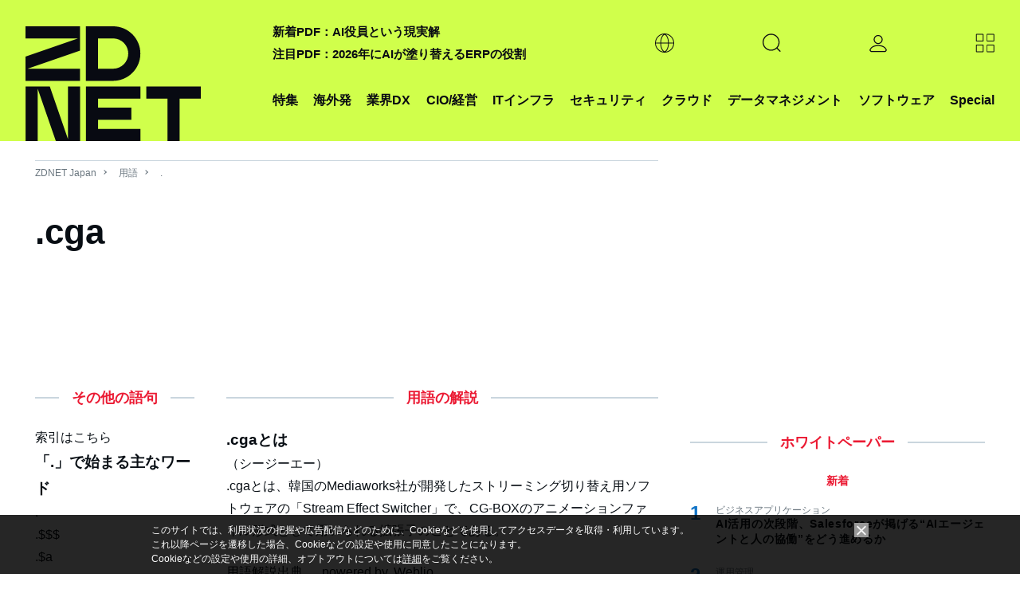

--- FILE ---
content_type: text/html; charset=UTF-8
request_url: https://japan.zdnet.com/parts/frame/ad_sp_list_a_n.htm
body_size: 4971
content:
<!DOCTYPE html>
<html lang="ja">
<head>
  <meta http-equiv="Content-Type" content="text/html; charset=UTF-8">
  <meta http-equiv="Content-Script-Type" content="text/javascript">
  <meta http-equiv="Content-Style-Type" content="text/css">
  <link rel="stylesheet" href="/static/css/arowana/common.css?1673329713" type="text/css">
    <style>
  .iframe-list-thumb-2col li {
    width: 48%;
  }
  @media screen and (max-width: 480px) {
    .iframe-list-thumb-2col li {
    width: 100%;
  }
}
</style>
  <base target="_top">
</head>
<body>
<section>
  <div class="pg-mod">
    <h3 class="ttl-line-center"><span>企画広告 <strong>PR</strong></span></h3>
    <ul class="list-thumb-s iframe-list-thumb-2col">
              <li>
          <a href="https://japan.zdnet.com/extra/encourage_technologies_202509/35237768/" data-ga_category="zd_right_adsp"
             data-ga_action="click-pos001">
                          <div class="thumb"><img src="https://www.aiasahi.jp/ads/2025/80x60/251021_encourage_80_60.png" alt="運用の“当たり前”を変える"></div>            <div class="txt">
              <p class="txt-ttl">運用の“当たり前”を変える</p>
              <p class="txt-summary">証跡ツール15年連続シェアNo.1<br>録画＋文章、その先に見据える運用の未来</p>
            </div>
          </a>
        </li>
                <li>
          <a href="https://japan.cnet.com/extra/usonar_202512/35241651/" data-ga_category="zd_right_adsp"
             data-ga_action="click-pos002">
                          <div class="thumb"><img src="https://www.aiasahi.jp/ads/2025/80x60/261223_usonar_80_60.jpg" alt="再現性ある改革の軌跡"></div>            <div class="txt">
              <p class="txt-ttl">再現性ある改革の軌跡</p>
              <p class="txt-summary">法人データを武器に営業支援の限界を超える<br>競争しない企業が誰よりも速く成長する理由</p>
            </div>
          </a>
        </li>
                <li>
          <a href="https://japan.zdnet.com/extra/veriserve_2023/" data-ga_category="zd_right_adsp"
             data-ga_action="click-pos003">
                          <div class="thumb"><img src="https://www.aiasahi.jp/ads/2025/80x60/250417_veriserve_80_60.jpg" alt="攻撃者が狙うのは部品化したS/W"></div>            <div class="txt">
              <p class="txt-ttl">攻撃者が狙うのは部品化したS/W</p>
              <p class="txt-summary">いま注目されるソフトウェア品質管理<br>その背景と、これからのセキュリティ戦略</p>
            </div>
          </a>
        </li>
                <li>
          <a href="https://japan.zdnet.com/extra/wingarc_202601/35242106/" data-ga_category="zd_right_adsp"
             data-ga_action="click-pos004">
                          <div class="thumb"><img src="https://www.aiasahi.jp/ads/2025/80x60/260113_wingarc_80_60.jpg" alt="AI時代、PDFがビジネスリスクに？"></div>            <div class="txt">
              <p class="txt-ttl">AI時代、PDFがビジネスリスクに？</p>
              <p class="txt-summary">改ざん対策なしのペーパレス化の危険性<br>どうすれば取引の真正性を守れるのか</p>
            </div>
          </a>
        </li>
                <li>
          <a href="https://japan.zdnet.com/extra/workato_202512/35241290/" data-ga_category="zd_right_adsp"
             data-ga_action="click-pos005">
                          <div class="thumb"><img src="https://www.aiasahi.jp/ads/2025/80x60/251216_workat_80_60.jpg" alt="Re(AI)lize Tomorrow"></div>            <div class="txt">
              <p class="txt-ttl">Re(AI)lize Tomorrow</p>
              <p class="txt-summary">AIで再構築する、競争力のある未来の青写真<br>WoW Tokyo2025イベントレポート公開中！</p>
            </div>
          </a>
        </li>
                <li>
          <a href="https://japan.zdnet.com/pickup/keeperSecurity_202601/35241886/" data-ga_category="zd_right_adsp"
             data-ga_action="click-pos006">
                          <div class="thumb"><img src="https://www.aiasahi.jp/ads/2025/80x60/260115_keepersecurity_80_60.jpg" alt="ランサムウェア対策の新たな切り札"></div>            <div class="txt">
              <p class="txt-ttl">ランサムウェア対策の新たな切り札</p>
              <p class="txt-summary">侵入も暗号化も許さない突破力の源泉とは？<br>ランサム被害を止める包括防御の中身に迫る</p>
            </div>
          </a>
        </li>
                <li>
          <a href="https://japan.zdnet.com/pickup/tdsynnex_broadcom_202512/35241552/" data-ga_category="zd_right_adsp"
             data-ga_action="click-pos007">
                          <div class="thumb"><img src="https://www.aiasahi.jp/ads/2025/80x60/251223_tdsynnex_report_80_60.jpg" alt="警告なしで忍び寄る新たな脅威"></div>            <div class="txt">
              <p class="txt-ttl">警告なしで忍び寄る新たな脅威</p>
              <p class="txt-summary">気づいた時には手遅れ──攻撃は今も進行中<br>被害を防ぐための”現場視点”と対策とは？</p>
            </div>
          </a>
        </li>
                <li>
          <a href="https://japan.zdnet.com/pickup/microsoft_202512/35241301/" data-ga_category="zd_right_adsp"
             data-ga_action="click-pos008">
                          <div class="thumb"><img src="https://www.aiasahi.jp/ads/2025/80x60/251217_ms_80_60.jpg" alt="AIが守る、AI活用の時代へ"></div>            <div class="txt">
              <p class="txt-ttl">AIが守る、AI活用の時代へ</p>
              <p class="txt-summary">Microsoft 365 E5で始める次世代SOCの実践<br>Security Copilotが描くAI駆動の運用革新とは</p>
            </div>
          </a>
        </li>
                <li>
          <a href="https://japan.zdnet.com/extra/tdsynnex_202511/35240536/" data-ga_category="zd_right_adsp"
             data-ga_action="click-pos009">
                          <div class="thumb"><img src="https://www.aiasahi.jp/ads/2025/80x60/251202_tdsynnex_80_60.jpg" alt="「課題」を「価値」に変える"></div>            <div class="txt">
              <p class="txt-ttl">「課題」を「価値」に変える</p>
              <p class="txt-summary">肥大化するITの複雑性と高まる運用負荷<br>次代のITライフサイクル管理を強力に支援</p>
            </div>
          </a>
        </li>
            </ul>
    <div class="link-txt"><a href="/extra/">企画広告一覧へ</a></div>
  </div><!-- /category ranking -->
</section>
<script>
  var tnode = window.frameElement, cnode = document.getElementsByTagName('div'), heightadjust = function (e) {
    var height = cnode[0].offsetHeight;
    var margin_bottom = parseInt(window.getComputedStyle(cnode[0]).marginBottom);
    var newheight = height + margin_bottom + 'px';
    if (tnode.style.height != newheight) {
      tnode.style.height = newheight;
    }
  }
  if (tnode !== null) {
    if (cnode.length > 0) {
      window.addEventListener('load', heightadjust, false);
      window.addEventListener('resize', heightadjust, false);
    }
    var rilch = function () {
      if (typeof window.parent.registerIframeLinkClickHandler === "function") {
        window.parent.registerIframeLinkClickHandler("ad_sp_list_a_n_ifr");
      } else {
        setTimeout(rilch, 200);
      }
    }
    rilch();
  }

  document.addEventListener("DOMContentLoaded", function () {
    var elements = document.querySelectorAll(".iframe-list-thumb-2col a");
    for (var i = 0; i < elements.length; i++) {
      elements[i].addEventListener("click", function (e) {
        var url_obj = new URL(this.getAttribute("href"));
        /*  */
        url_obj.searchParams.set("tag", "zrcol;TUspecial");

        /*  */
        if (url_obj.hostname.indexOf(document.location.hostname) === -1) {
          /*  */
          parent.ga(function (tracker) {
            var linkerParam = tracker.get("linkerParam");
            if (typeof linkerParam === "string") {
              var _split_lp = linkerParam.split("=");
              if (_split_lp.length == 2) {
                url_obj.searchParams.set(_split_lp[0], _split_lp[1]);
              }
            }
          });
        }
        /*  */
        this.setAttribute("href", url_obj.toString().replace("%3B",";"));
      });
    }
  });

  /**/
  (function(b){function c(d){if(!d){return false}if("Symbol" in b&&"iterator" in b.Symbol&&typeof d[Symbol.iterator]==="function"){return true}if(Array.isArray(d)){return true}return false}function a(d){return("from" in Array)?Array.from(d):Array.prototype.slice.call(d)}(function(){var l=b.URL;var e;try{if(l){e=new b.URL("http://example.com");if("searchParams" in e){return}if(!("href" in e)){e=undefined}}}catch(m){}function g(o){var i="",p=true;o.forEach(function(s){var q=encodeURIComponent(s.name);var r=encodeURIComponent(s.value);if(!p){i+="&"}i+=q+"="+r;p=false});return i.replace(/%20/g,"+")}function f(o,r){var q=o.split("&");if(r&&q[0].indexOf("=")===-1){q[0]="="+q[0]}var p=[];q.forEach(function(s){if(s.length===0){return}var u=s.indexOf("=");if(u!==-1){var t=s.substring(0,u);var v=s.substring(u+1)}else{t=s;v=""}t=t.replace(/\+/g," ");v=v.replace(/\+/g," ");p.push({name:t,value:v})});var i=[];p.forEach(function(s){i.push({name:decodeURIComponent(s.name),value:decodeURIComponent(s.value)})});return i}function n(o){if(e){return new l(o)}var i=document.createElement("a");i.href=o;return i}function j(p){var o=this;this._list=[];if(p===undefined||p===null){}else{if(p instanceof j){this._list=f(String(p))}else{if(typeof p==="object"&&c(p)){a(p).forEach(function(r){if(!c(r)){throw TypeError()}var q=a(r);if(q.length!==2){throw TypeError()}o._list.push({name:String(q[0]),value:String(q[1])})})}else{if(typeof p==="object"&&p){Object.keys(p).forEach(function(q){o._list.push({name:String(q),value:String(p[q])})})}else{p=String(p);if(p.substring(0,1)==="?"){p=p.substring(1)}this._list=f(p)}}}}this._url_object=null;this._setList=function(q){if(!i){o._list=q}};var i=false;this._update_steps=function(){if(i){return}i=true;if(!o._url_object){return}if(o._url_object.protocol==="about:"&&o._url_object.pathname.indexOf("?")!==-1){o._url_object.pathname=o._url_object.pathname.split("?")[0]}o._url_object.search=g(o._list);i=false}}Object.defineProperties(j.prototype,{append:{value:function(i,o){this._list.push({name:i,value:o});this._update_steps()},writable:true,enumerable:true,configurable:true},"delete":{value:function(o){for(var p=0;p<this._list.length;){if(this._list[p].name===o){this._list.splice(p,1)}else{++p}}this._update_steps()},writable:true,enumerable:true,configurable:true},get:{value:function(o){for(var p=0;p<this._list.length;++p){if(this._list[p].name===o){return this._list[p].value}}return null},writable:true,enumerable:true,configurable:true},getAll:{value:function(p){var o=[];for(var q=0;q<this._list.length;++q){if(this._list[q].name===p){o.push(this._list[q].value)}}return o},writable:true,enumerable:true,configurable:true},has:{value:function(o){for(var p=0;p<this._list.length;++p){if(this._list[p].name===o){return true}}return false},writable:true,enumerable:true,configurable:true},set:{value:function(o,r){var q=false;for(var p=0;p<this._list.length;){if(this._list[p].name===o){if(!q){this._list[p].value=r;q=true;++p}else{this._list.splice(p,1)}}else{++p}}if(!q){this._list.push({name:o,value:r})}this._update_steps()},writable:true,enumerable:true,configurable:true},entries:{value:function(){return new d(this._list,"key+value")},writable:true,enumerable:true,configurable:true},keys:{value:function(){return new d(this._list,"key")},writable:true,enumerable:true,configurable:true},values:{value:function(){return new d(this._list,"value")},writable:true,enumerable:true,configurable:true},forEach:{value:function(o){var i=(arguments.length>1)?arguments[1]:undefined;this._list.forEach(function(q,p){o.call(i,q.value,q.name)})},writable:true,enumerable:true,configurable:true},toString:{value:function(){return g(this._list)},writable:true,enumerable:false,configurable:true}});function d(p,o){var i=0;this["next"]=function(){if(i>=p.length){return{done:true,value:undefined}}var q=p[i++];return{done:false,value:o==="key"?q.name:o==="value"?q.value:[q.name,q.value]}}}if("Symbol" in b&&"iterator" in b.Symbol){Object.defineProperty(j.prototype,b.Symbol.iterator,{value:j.prototype.entries,writable:true,enumerable:true,configurable:true});Object.defineProperty(d.prototype,b.Symbol.iterator,{value:function(){return this},writable:true,enumerable:true,configurable:true})}function k(q,t){if(!(this instanceof b.URL)){throw new TypeError("Failed to construct 'URL': Please use the 'new' operator.")}if(t){q=(function(){if(e){return new l(q,t).href}var x;try{var y;if(Object.prototype.toString.call(window.operamini)==="[object OperaMini]"){x=document.createElement("iframe");x.style.display="none";document.documentElement.appendChild(x);y=x.contentWindow.document}else{if(document.implementation&&document.implementation.createHTMLDocument){y=document.implementation.createHTMLDocument("")}else{if(document.implementation&&document.implementation.createDocument){y=document.implementation.createDocument("http://www.w3.org/1999/xhtml","html",null);y.documentElement.appendChild(y.createElement("head"));y.documentElement.appendChild(y.createElement("body"))}else{if(window.ActiveXObject){y=new window.ActiveXObject("htmlfile");y.write("<head></head><body></body>");y.close()}}}}if(!y){throw Error("base not supported")}var w=y.createElement("base");w.href=t;y.getElementsByTagName("head")[0].appendChild(w);var v=y.createElement("a");v.href=q;return v.href}finally{if(x){x.parentNode.removeChild(x)}}}())}var i=n(q||"");var o=(function(){if(!("defineProperties" in Object)){return false}try{var w={};Object.defineProperties(w,{prop:{get:function(){return true}}});return w.prop}catch(v){return false}})();var p=o?this:document.createElement("a");var s=new j(i.search?i.search.substring(1):null);s._url_object=p;Object.defineProperties(p,{href:{get:function(){return i.href},set:function(w){i.href=w;r();u()},enumerable:true,configurable:true},origin:{get:function(){if("origin" in i){return i.origin}return this.protocol+"//"+this.host},enumerable:true,configurable:true},protocol:{get:function(){return i.protocol},set:function(w){i.protocol=w},enumerable:true,configurable:true},username:{get:function(){return i.username},set:function(w){i.username=w},enumerable:true,configurable:true},password:{get:function(){return i.password},set:function(w){i.password=w},enumerable:true,configurable:true},host:{get:function(){var v={"http:":/:80$/,"https:":/:443$/,"ftp:":/:21$/}[i.protocol];return v?i.host.replace(v,""):i.host},set:function(w){i.host=w},enumerable:true,configurable:true},hostname:{get:function(){return i.hostname},set:function(w){i.hostname=w},enumerable:true,configurable:true},port:{get:function(){return i.port},set:function(w){i.port=w},enumerable:true,configurable:true},pathname:{get:function(){if(i.pathname.charAt(0)!=="/"){return"/"+i.pathname}return i.pathname},set:function(w){i.pathname=w},enumerable:true,configurable:true},search:{get:function(){return i.search},set:function(w){if(i.search===w){return}i.search=w;r();u()},enumerable:true,configurable:true},searchParams:{get:function(){return s},enumerable:true,configurable:true},hash:{get:function(){return i.hash},set:function(w){i.hash=w;r()},enumerable:true,configurable:true},toString:{value:function(){return i.toString()},enumerable:false,configurable:true},valueOf:{value:function(){return i.valueOf()},enumerable:false,configurable:true}});function r(){var v=i.href.replace(/#$|\?$|\?(?=#)/g,"");if(i.href!==v){i.href=v}}function u(){s._setList(i.search?f(i.search.substring(1)):[]);s._update_steps()}return p}if(l){for(var h in l){if(l.hasOwnProperty(h)&&typeof l[h]==="function"){k[h]=l[h]}}}b.URL=k;b.URLSearchParams=j}());(function(){if(new b.URLSearchParams([["a",1]]).get("a")==="1"&&new b.URLSearchParams({a:1}).get("a")==="1"){return}var d=b.URLSearchParams;b.URLSearchParams=function(f){if(f&&typeof f==="object"&&c(f)){var e=new d();a(f).forEach(function(h){if(!c(h)){throw TypeError()}var g=a(h);if(g.length!==2){throw TypeError()}e.append(g[0],g[1])});return e}else{if(f&&typeof f==="object"){e=new d();Object.keys(f).forEach(function(g){e.set(g,f[g])});return e}else{return new d(f)}}}}())}(self));
</script>
</body>
</html>


--- FILE ---
content_type: text/html; charset=utf-8
request_url: https://www.google.com/recaptcha/api2/aframe
body_size: 116
content:
<!DOCTYPE HTML><html><head><meta http-equiv="content-type" content="text/html; charset=UTF-8"></head><body><script nonce="1tpzundz1ms8ZWHTQeY7Rg">/** Anti-fraud and anti-abuse applications only. See google.com/recaptcha */ try{var clients={'sodar':'https://pagead2.googlesyndication.com/pagead/sodar?'};window.addEventListener("message",function(a){try{if(a.source===window.parent){var b=JSON.parse(a.data);var c=clients[b['id']];if(c){var d=document.createElement('img');d.src=c+b['params']+'&rc='+(localStorage.getItem("rc::a")?sessionStorage.getItem("rc::b"):"");window.document.body.appendChild(d);sessionStorage.setItem("rc::e",parseInt(sessionStorage.getItem("rc::e")||0)+1);localStorage.setItem("rc::h",'1768598558857');}}}catch(b){}});window.parent.postMessage("_grecaptcha_ready", "*");}catch(b){}</script></body></html>

--- FILE ---
content_type: text/javascript;charset=utf-8
request_url: https://p1cluster.cxense.com/p1.js
body_size: 101
content:
cX.library.onP1('1m6bbdq7wea5t2tohl42qdvm7d');


--- FILE ---
content_type: text/javascript;charset=utf-8
request_url: https://id.cxense.com/public/user/id?json=%7B%22identities%22%3A%5B%7B%22type%22%3A%22ckp%22%2C%22id%22%3A%22mkhdx083l0x8j2ad%22%7D%2C%7B%22type%22%3A%22lst%22%2C%22id%22%3A%221m6bbdq7wea5t2tohl42qdvm7d%22%7D%2C%7B%22type%22%3A%22cst%22%2C%22id%22%3A%221m6bbdq7wea5t2tohl42qdvm7d%22%7D%5D%7D&callback=cXJsonpCB2
body_size: 188
content:
/**/
cXJsonpCB2({"httpStatus":200,"response":{"userId":"cx:j905sm9vjtom1sv1q62x2zutg:jd8bfdb8f21o","newUser":true}})

--- FILE ---
content_type: application/x-javascript; charset=utf-8
request_url: https://cookie.sync.usonar.jp/v1/cs?url=https%3A%2F%2Fjapan.zdnet.com%2Fglossary%2Fexp%2F.cga%2F%3Fs%3D4&ref=&cb_name=usonarCallback&uuid=57a1836e-e9f8-49c6-be34-2f694bd4e124&client_id=faHaMkVa44JM8eKS&v=1.0.0&cookies=%7B%22_ga%22%3A%22GA1.2.2060526143.1768598554%22%7D&cb=1768598556544
body_size: 120
content:
usonarCallback({"uuid":"57a1836e-e9f8-49c6-be34-2f694bd4e124"})
